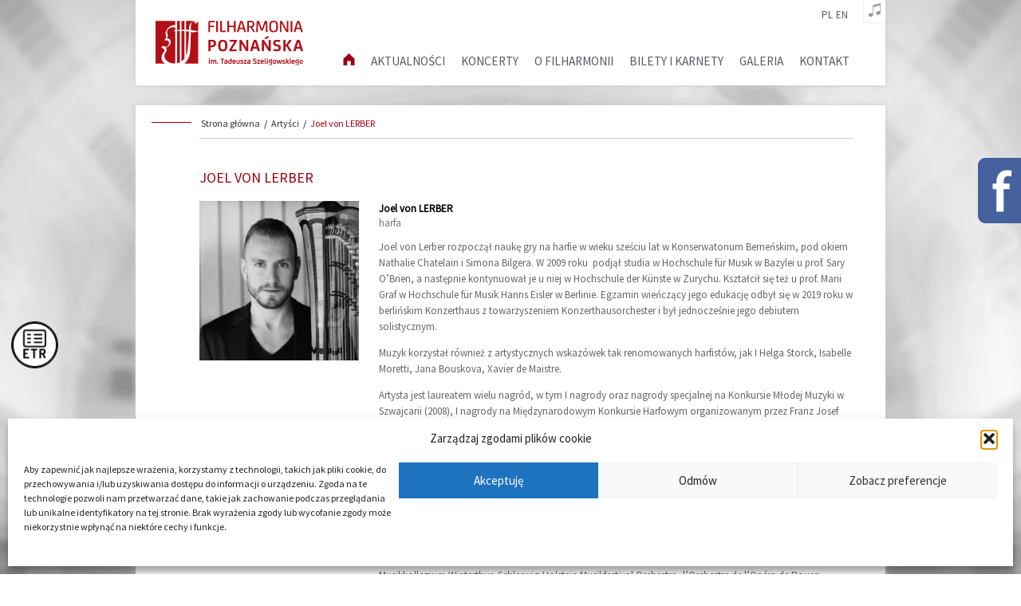

--- FILE ---
content_type: text/html; charset=UTF-8
request_url: https://filharmoniapoznanska.pl/artysci/joel-von-lerber/
body_size: 13339
content:
<!DOCTYPE html><html><head><meta name="viewport" content="width=device-width, initial-scale=1.0"><link media="all" href="https://filharmoniapoznanska.pl/wp-content/cache/autoptimize/css/autoptimize_5b01eb5c59ec53130f005c772559e5bb.css" rel="stylesheet"><title>Joel von LERBER - Filharmonia Poznańska</title><link rel="stylesheet" href="https://cdnjs.cloudflare.com/ajax/libs/font-awesome/4.7.0/css/font-awesome.min.css"><meta name='robots' content='index, follow, max-image-preview:large, max-snippet:-1, max-video-preview:-1' /><link rel="alternate" hreflang="pl" href="https://filharmoniapoznanska.pl/artysci/joel-von-lerber/" /><link rel="alternate" hreflang="en" href="https://filharmoniapoznanska.pl/en/artists/joel-von-lerber/" /><link rel="alternate" hreflang="x-default" href="https://filharmoniapoznanska.pl/artysci/joel-von-lerber/" /><link rel="canonical" href="https://filharmoniapoznanska.pl/artysci/joel-von-lerber/" /><meta property="og:locale" content="pl_PL" /><meta property="og:type" content="article" /><meta property="og:title" content="Joel von LERBER - Filharmonia Poznańska" /><meta property="og:description" content="Joel von Lerber rozpoczął naukę gry na harfie w wieku sześciu lat w Konserwatorium Berneńskim, pod okiem Nathalie Chatelain i Simona Bilgera. W 2009 roku  podjął studia w Hochschule für Musik w Bazylei u prof. Sary O’Brien, a następnie kontynuował je u niej w Hochschule der Künste w Zurychu. Kształcił się też u prof. Marii Graf w [&hellip;]" /><meta property="og:url" content="https://filharmoniapoznanska.pl/artysci/joel-von-lerber/" /><meta property="og:site_name" content="Filharmonia Poznańska" /><meta property="article:modified_time" content="2021-07-02T10:18:43+00:00" /><meta property="og:image" content="https://filharmoniapoznanska.pl/wp-content/uploads/2021/07/image.jpg" /><meta property="og:image:width" content="682" /><meta property="og:image:height" content="455" /><meta property="og:image:type" content="image/jpeg" /><meta name="twitter:card" content="summary_large_image" /><meta name="twitter:label1" content="Szacowany czas czytania" /><meta name="twitter:data1" content="2 minuty" /> <script type="application/ld+json" class="yoast-schema-graph">{"@context":"https://schema.org","@graph":[{"@type":"WebPage","@id":"https://filharmoniapoznanska.pl/artysci/joel-von-lerber/","url":"https://filharmoniapoznanska.pl/artysci/joel-von-lerber/","name":"Joel von LERBER - Filharmonia Poznańska","isPartOf":{"@id":"https://filharmoniapoznanska.pl/#website"},"primaryImageOfPage":{"@id":"https://filharmoniapoznanska.pl/artysci/joel-von-lerber/#primaryimage"},"image":{"@id":"https://filharmoniapoznanska.pl/artysci/joel-von-lerber/#primaryimage"},"thumbnailUrl":"https://filharmoniapoznanska.pl/wp-content/uploads/2021/07/image.jpg","datePublished":"2021-07-02T10:15:36+00:00","dateModified":"2021-07-02T10:18:43+00:00","breadcrumb":{"@id":"https://filharmoniapoznanska.pl/artysci/joel-von-lerber/#breadcrumb"},"inLanguage":"pl-PL","potentialAction":[{"@type":"ReadAction","target":["https://filharmoniapoznanska.pl/artysci/joel-von-lerber/"]}]},{"@type":"ImageObject","inLanguage":"pl-PL","@id":"https://filharmoniapoznanska.pl/artysci/joel-von-lerber/#primaryimage","url":"https://filharmoniapoznanska.pl/wp-content/uploads/2021/07/image.jpg","contentUrl":"https://filharmoniapoznanska.pl/wp-content/uploads/2021/07/image.jpg","width":682,"height":455},{"@type":"BreadcrumbList","@id":"https://filharmoniapoznanska.pl/artysci/joel-von-lerber/#breadcrumb","itemListElement":[{"@type":"ListItem","position":1,"name":"Strona główna","item":"https://filharmoniapoznanska.pl/"},{"@type":"ListItem","position":2,"name":"Artyści","item":"https://filharmoniapoznanska.pl/artysci/"},{"@type":"ListItem","position":3,"name":"Joel von LERBER"}]},{"@type":"WebSite","@id":"https://filharmoniapoznanska.pl/#website","url":"https://filharmoniapoznanska.pl/","name":"Filharmonia Poznańska","description":"","potentialAction":[{"@type":"SearchAction","target":{"@type":"EntryPoint","urlTemplate":"https://filharmoniapoznanska.pl/?s={search_term_string}"},"query-input":{"@type":"PropertyValueSpecification","valueRequired":true,"valueName":"search_term_string"}}],"inLanguage":"pl-PL"}]}</script> <link rel='dns-prefetch' href='//cdn.jsdelivr.net' /> <script type="text/javascript">window._wpemojiSettings = {"baseUrl":"https:\/\/s.w.org\/images\/core\/emoji\/16.0.1\/72x72\/","ext":".png","svgUrl":"https:\/\/s.w.org\/images\/core\/emoji\/16.0.1\/svg\/","svgExt":".svg","source":{"concatemoji":"https:\/\/filharmoniapoznanska.pl\/wp-includes\/js\/wp-emoji-release.min.js?ver=6.8.3"}};
/*! This file is auto-generated */
!function(s,n){var o,i,e;function c(e){try{var t={supportTests:e,timestamp:(new Date).valueOf()};sessionStorage.setItem(o,JSON.stringify(t))}catch(e){}}function p(e,t,n){e.clearRect(0,0,e.canvas.width,e.canvas.height),e.fillText(t,0,0);var t=new Uint32Array(e.getImageData(0,0,e.canvas.width,e.canvas.height).data),a=(e.clearRect(0,0,e.canvas.width,e.canvas.height),e.fillText(n,0,0),new Uint32Array(e.getImageData(0,0,e.canvas.width,e.canvas.height).data));return t.every(function(e,t){return e===a[t]})}function u(e,t){e.clearRect(0,0,e.canvas.width,e.canvas.height),e.fillText(t,0,0);for(var n=e.getImageData(16,16,1,1),a=0;a<n.data.length;a++)if(0!==n.data[a])return!1;return!0}function f(e,t,n,a){switch(t){case"flag":return n(e,"\ud83c\udff3\ufe0f\u200d\u26a7\ufe0f","\ud83c\udff3\ufe0f\u200b\u26a7\ufe0f")?!1:!n(e,"\ud83c\udde8\ud83c\uddf6","\ud83c\udde8\u200b\ud83c\uddf6")&&!n(e,"\ud83c\udff4\udb40\udc67\udb40\udc62\udb40\udc65\udb40\udc6e\udb40\udc67\udb40\udc7f","\ud83c\udff4\u200b\udb40\udc67\u200b\udb40\udc62\u200b\udb40\udc65\u200b\udb40\udc6e\u200b\udb40\udc67\u200b\udb40\udc7f");case"emoji":return!a(e,"\ud83e\udedf")}return!1}function g(e,t,n,a){var r="undefined"!=typeof WorkerGlobalScope&&self instanceof WorkerGlobalScope?new OffscreenCanvas(300,150):s.createElement("canvas"),o=r.getContext("2d",{willReadFrequently:!0}),i=(o.textBaseline="top",o.font="600 32px Arial",{});return e.forEach(function(e){i[e]=t(o,e,n,a)}),i}function t(e){var t=s.createElement("script");t.src=e,t.defer=!0,s.head.appendChild(t)}"undefined"!=typeof Promise&&(o="wpEmojiSettingsSupports",i=["flag","emoji"],n.supports={everything:!0,everythingExceptFlag:!0},e=new Promise(function(e){s.addEventListener("DOMContentLoaded",e,{once:!0})}),new Promise(function(t){var n=function(){try{var e=JSON.parse(sessionStorage.getItem(o));if("object"==typeof e&&"number"==typeof e.timestamp&&(new Date).valueOf()<e.timestamp+604800&&"object"==typeof e.supportTests)return e.supportTests}catch(e){}return null}();if(!n){if("undefined"!=typeof Worker&&"undefined"!=typeof OffscreenCanvas&&"undefined"!=typeof URL&&URL.createObjectURL&&"undefined"!=typeof Blob)try{var e="postMessage("+g.toString()+"("+[JSON.stringify(i),f.toString(),p.toString(),u.toString()].join(",")+"));",a=new Blob([e],{type:"text/javascript"}),r=new Worker(URL.createObjectURL(a),{name:"wpTestEmojiSupports"});return void(r.onmessage=function(e){c(n=e.data),r.terminate(),t(n)})}catch(e){}c(n=g(i,f,p,u))}t(n)}).then(function(e){for(var t in e)n.supports[t]=e[t],n.supports.everything=n.supports.everything&&n.supports[t],"flag"!==t&&(n.supports.everythingExceptFlag=n.supports.everythingExceptFlag&&n.supports[t]);n.supports.everythingExceptFlag=n.supports.everythingExceptFlag&&!n.supports.flag,n.DOMReady=!1,n.readyCallback=function(){n.DOMReady=!0}}).then(function(){return e}).then(function(){var e;n.supports.everything||(n.readyCallback(),(e=n.source||{}).concatemoji?t(e.concatemoji):e.wpemoji&&e.twemoji&&(t(e.twemoji),t(e.wpemoji)))}))}((window,document),window._wpemojiSettings);</script> <link rel='stylesheet' id='slick_css-css' href='https://cdn.jsdelivr.net/npm/slick-carousel@1.8.1/slick/slick.css?ver=6.8.3' type='text/css' media='all' /><link rel='stylesheet' id='fancybox_css-css' href='https://cdn.jsdelivr.net/gh/fancyapps/fancybox@3.5.6/dist/jquery.fancybox.min.css?ver=6.8.3' type='text/css' media='all' /> <script type="text/javascript" src="https://filharmoniapoznanska.pl/wp-includes/js/tinymce/tinymce.min.js?ver=49110-20250317" id="wp-tinymce-root-js"></script> <script type="text/javascript" src="https://filharmoniapoznanska.pl/wp-includes/js/tinymce/plugins/compat3x/plugin.min.js?ver=49110-20250317" id="wp-tinymce-js"></script> <script type="text/javascript" src="https://filharmoniapoznanska.pl/wp-includes/js/jquery/jquery.min.js?ver=3.7.1" id="jquery-core-js"></script> <script type="text/javascript" src="https://filharmoniapoznanska.pl/wp-includes/js/jquery/jquery-migrate.min.js?ver=3.4.1" id="jquery-migrate-js"></script> <link rel="https://api.w.org/" href="https://filharmoniapoznanska.pl/wp-json/" /><link rel="EditURI" type="application/rsd+xml" title="RSD" href="https://filharmoniapoznanska.pl/xmlrpc.php?rsd" /><meta name="generator" content="WordPress 6.8.3" /><link rel='shortlink' href='https://filharmoniapoznanska.pl/?p=19610' /><link rel="alternate" title="oEmbed (JSON)" type="application/json+oembed" href="https://filharmoniapoznanska.pl/wp-json/oembed/1.0/embed?url=https%3A%2F%2Ffilharmoniapoznanska.pl%2Fartysci%2Fjoel-von-lerber%2F" /><link rel="alternate" title="oEmbed (XML)" type="text/xml+oembed" href="https://filharmoniapoznanska.pl/wp-json/oembed/1.0/embed?url=https%3A%2F%2Ffilharmoniapoznanska.pl%2Fartysci%2Fjoel-von-lerber%2F&#038;format=xml" /><meta name="generator" content="WPML ver:4.8.6 stt:1,41;" /><link rel="preconnect" href="https://fonts.googleapis.com"><link rel="preconnect" href="https://fonts.gstatic.com"><link href='https://fonts.googleapis.com/css2?display=swap&family=Source+Sans+Pro:wght@200;400' rel='stylesheet'>  <script type="text/plain" data-service="google-analytics" data-category="statistics">(function(i,s,o,g,r,a,m){i['GoogleAnalyticsObject']=r;i[r]=i[r]||function(){
			(i[r].q=i[r].q||[]).push(arguments)},i[r].l=1*new Date();a=s.createElement(o),
			m=s.getElementsByTagName(o)[0];a.async=1;a.src=g;m.parentNode.insertBefore(a,m)
			})(window,document,'script','https://www.google-analytics.com/analytics.js','ga');
			ga('create', 'UA-116162-32', 'auto');
			ga('send', 'pageview');</script> <link rel="icon" href="https://filharmoniapoznanska.pl/wp-content/uploads/2019/01/favicon-fp.png" sizes="32x32" /><link rel="icon" href="https://filharmoniapoznanska.pl/wp-content/uploads/2019/01/favicon-fp.png" sizes="192x192" /><link rel="apple-touch-icon" href="https://filharmoniapoznanska.pl/wp-content/uploads/2019/01/favicon-fp.png" /><meta name="msapplication-TileImage" content="https://filharmoniapoznanska.pl/wp-content/uploads/2019/01/favicon-fp.png" /></head><body data-rsssl=1 data-cmplz=1 class="wp-singular artysci-template-default single single-artysci postid-19610 wp-theme-filharmoniapoznanska pl" ><div class="facebok__frame"><div class="facebook__logo"><img src="/wp-content/uploads/2019/01/fb_widget.png" alt="facebook widget logo"></div> <iframe src="https://www.facebook.com/plugins/page.php?href=https%3A%2F%2Fwww.facebook.com%2FFilharmoniaPoznanska%2F&tabs&width=340&height=214&small_header=false&adapt_container_width=true&hide_cover=false&show_facepile=true&appId=820950291432093" width="340" height="214" style="border:none;overflow:hidden" scrolling="no" frameborder="0" allowTransparency="true" allow="encrypted-media"></iframe></div> <a href="https://filharmoniapoznanska.pl/etr/" class="button_etr"> <img src="https://filharmoniapoznanska.pl/wp-content/uploads/2018/12/30554_FIL_www_ikonka_ETR.png" alt="ETR"/> </a><div class="container__full-screen"><div class="container"><header class="header" id="top"><div class="ozimas__player-container"><div class="ozimas__player"><div class="player__title"></div><div class="player__icon player__prev"><svg xmlns="http://www.w3.org/2000/svg" viewBox="0 0 8.73 7.94"><defs></defs><g data-name="Layer 2"><g data-name="Layer 1"><polygon class="cls-1" points="4.93 3.97 8.73 7.94 8.73 0 4.93 3.97"/><polygon class="cls-1" points="3.81 7.94 3.81 0 0 3.97 3.81 7.94"/></g></g></svg></div><div class="player__icon player__play active"><svg xmlns="http://www.w3.org/2000/svg" viewBox="0 0 5.44 11.34"><defs></defs><g data-name="Layer 2"><g data-name="Layer 1"><polygon class="cls-1" points="0 0 0 11.34 5.44 5.67 0 0"/></g></g></svg></div><div class="player__icon player__pause"><svg xmlns="http://www.w3.org/2000/svg" viewBox="0 0 5.96 7.5"><defs></defs><g data-name="Layer 2"><g data-name="Layer 1"><rect class="cls-1" width="2.21" height="7.5"/><rect class="cls-1" x="3.75" width="2.21" height="7.5"/></g></g></svg></div><div class="player__icon player__next"><svg xmlns="http://www.w3.org/2000/svg" viewBox="0 0 8.73 7.94"><defs></defs><g data-name="Layer 2"><g data-name="Layer 1"><polygon class="cls-1" points="0 7.94 3.81 3.97 0 0 0 7.94"/><polygon class="cls-1" points="4.93 0 4.93 7.94 8.73 3.97 4.93 0"/></g></g></svg></div><audio id="player_music"><source src="https://filharmoniapoznanska.pl/wp-content/uploads/2019/01/muza_1.mp3" data-title="Uwertura komediowa T. Szeligowskiego - Orkiestra Filharmonii Poznańskiej pod dyrekcją M. Smolija" type="audio/mpeg"><source src="https://filharmoniapoznanska.pl/wp-content/uploads/2019/01/muza_2.mp3" data-title="Uwertura do opery Ruiny Babilonu K. Kurpińskiego - Orkiestra Filharmonii Poznańskiej pod dyrekcją Ł. Borowicza" type="audio/mpeg"><source src="https://filharmoniapoznanska.pl/wp-content/uploads/2019/01/muza_3.mp3" data-title="Koncert klarnetowy B-dur K. Kurpińskiego - Orkiestra Filharmonii Poznańskiej pod dyrekcją Ł. Borowicza" type="audio/mpeg"><source src="https://filharmoniapoznanska.pl/wp-content/uploads/2019/01/giovanna_uwertura.mp3" data-title="G. Verdi - Giovanna d'Arco - Uwertura (Sinfonia) - Orkiestra Filharmonii Poznańskiej pod. dyr. Łukasza Borowicza" type="audio/mpeg"><source src="https://filharmoniapoznanska.pl/wp-content/uploads/2019/01/scharwenka_2.mp3" data-title="F. X. Scharwenka - Koncert fortepianowy f-moll op. 82, nr 4 - Francois Xavier Poizat, Orkiestra Filharmonii Poznańskiej pod. dyr. Łukasza Borowicza" type="audio/mpeg"><source src="https://filharmoniapoznanska.pl/wp-content/uploads/2019/01/scharwenka_5.mp3" data-title="Franz Xaver Scharwenka - Uwertura do opery Mataswintha - Orkiestra Filharmonii Poznańskiej pod dyr. Łukasza Borowicza" type="audio/mpeg"><source src="https://filharmoniapoznanska.pl/wp-content/uploads/2019/01/scharwenka_9.mp3" data-title="Franz Xaver Scharwenka - Tańce polskie op. 3 - Francois Xavier Poizat" type="audio/mpeg"><source src="https://filharmoniapoznanska.pl/wp-content/uploads/2019/01/giuseppe_verdi_uwertura_la_forza.mp3" data-title="Giuseppe Verdi - Uwertura do opery La forza del destino - Orkiestra Filharmonii Poznańskiej pod dyr. Łukasza Borowicza" type="audio/mpeg"><source src="https://filharmoniapoznanska.pl/wp-content/uploads/2019/01/ignacy_feliks_dobrzynski.mp3" data-title="Ignacy Feliks Dobrzyński - Uwertura do opery Monbar czyli Flibustierowie, Orkiestra Filharmonii Poznańskiej pod dyr. Łukasza Borowicza" type="audio/mpeg"><source src="https://filharmoniapoznanska.pl/wp-content/uploads/2019/01/giuseppe_verdi_uwertura_giovanna.mp3" data-title="Giuseppe Verdi - Uwertura do opery Giovanna d'Arco - Orkiestra Filharmonii Poznańskiej pod dyr. Łukasza Borowicza" type="audio/mpeg"><source src="https://filharmoniapoznanska.pl/wp-content/uploads/2019/01/Chopin_Kabayashi.mp3" data-title="F. Chopin - Koncert fortepianowy f-moll cz. II, wyk. Aimi Kobayashi (nagranie z koncertu Geniusz podwójnie narodzony 21.02.2010)" type="audio/mpeg"><source src="https://filharmoniapoznanska.pl/wp-content/uploads/2019/01/walce.mp3" data-title="F. Chopin - Walc e-moll, wyk. Aimi Kobayashi (nagranie z koncertu Geniusz podwójnie narodzony 21.02.2010)" type="audio/mpeg"><source src="https://filharmoniapoznanska.pl/wp-content/uploads/2019/01/francesco_meli_9.mp3" data-title="Gaetano Donizetti - Aria Oronta La mia letizia infondere z II aktu opery Lombardczycy" type="audio/mpeg"><source src="https://filharmoniapoznanska.pl/wp-content/uploads/2019/01/francesco_meli_10.mp3" data-title="Gaetano Donizetti - Aria Rudolfa Quando le sere al placido z II aktu opery Luiza Miller" type="audio/mpeg"></audio></div><div class="player__active"><div class="player__icon player__music"><svg xmlns="http://www.w3.org/2000/svg" viewBox="0 0 11.94 13.73"><defs></defs><g data-name="Layer 2"><g data-name="Layer 1"><path class="cls-1" d="M11.94,0,4.05,2.1v8.43a2.4,2.4,0,0,0-2.25-.46A2.12,2.12,0,0,0,.05,12.45a2.11,2.11,0,0,0,2.7,1.18,2.27,2.27,0,0,0,1.78-1.81.8.8,0,0,0,0-.22V4l6.89-1.84V8.55a2.4,2.4,0,0,0-2.25-.46,2.12,2.12,0,0,0-1.75,2.38,2.12,2.12,0,0,0,2.71,1.18,2.26,2.26,0,0,0,1.77-1.82l0-.24Z"/></g></g></svg></div></div></div><nav class="header__nav"><div class="header__nav-lang"> <a class="nav-lang__item" href="https://filharmoniapoznanska.pl/artysci/joel-von-lerber/">pl</a><a class="nav-lang__item" href="https://filharmoniapoznanska.pl/en/artists/joel-von-lerber/">en</a></div><div class="header__nav-container"><div class="header__logo"> <a class="header__logo-link" href="https://filharmoniapoznanska.pl"> <img class="header__logo-image" src="/wp-content/uploads/2019/02/fp_nowe.svg" alt="Filharmonia Poznańska logotyp"> </a></div><div class="mobile__show-menu">Menu</div><div class="header__navigation"><div class="menu-menu-gorne-container"><ul id="menu-menu-gorne" class="header__desktop"><li id="menu-item-1098" class="menu-item menu-item-type-post_type menu-item-object-page menu-item-home menu-item-1098"><a href="https://filharmoniapoznanska.pl/"><img class="icon__home" src="/wp-content/uploads/2019/02/home.svg"></a></li><li id="menu-item-14144" class="menu-item menu-item-type-post_type menu-item-object-page current_page_parent menu-item-14144"><a href="https://filharmoniapoznanska.pl/aktualnosci/">aktualności</a></li><li id="menu-item-21983" class="menu-item menu-item-type-custom menu-item-object-custom menu-item-has-children menu-item-21983"><a href="/koncerty-miesiac/styczen-2026/">Koncerty</a><ul class="sub-menu"><li id="menu-item-34098" class="menu-item menu-item-type-taxonomy menu-item-object-category_concerts menu-item-34098"><a href="https://filharmoniapoznanska.pl/koncerty-miesiac/wrzesien-2025/">wrzesień 2025</a></li><li id="menu-item-34099" class="menu-item menu-item-type-taxonomy menu-item-object-category_concerts menu-item-34099"><a href="https://filharmoniapoznanska.pl/koncerty-miesiac/pazdziernik-2025/">październik 2025</a></li><li id="menu-item-34100" class="menu-item menu-item-type-taxonomy menu-item-object-category_concerts menu-item-34100"><a href="https://filharmoniapoznanska.pl/koncerty-miesiac/listopad-2025/">listopad 2025</a></li><li id="menu-item-34101" class="menu-item menu-item-type-taxonomy menu-item-object-category_concerts menu-item-34101"><a href="https://filharmoniapoznanska.pl/koncerty-miesiac/grudzien-2025/">grudzień 2025</a></li><li id="menu-item-34102" class="menu-item menu-item-type-taxonomy menu-item-object-category_concerts menu-item-34102"><a href="https://filharmoniapoznanska.pl/koncerty-miesiac/styczen-2026/">styczeń 2026</a></li><li id="menu-item-34103" class="menu-item menu-item-type-taxonomy menu-item-object-category_concerts menu-item-34103"><a href="https://filharmoniapoznanska.pl/koncerty-miesiac/luty-2026/">luty 2026</a></li><li id="menu-item-34104" class="menu-item menu-item-type-taxonomy menu-item-object-category_concerts menu-item-34104"><a href="https://filharmoniapoznanska.pl/koncerty-miesiac/marzec-2026/">marzec 2026</a></li><li id="menu-item-34105" class="menu-item menu-item-type-taxonomy menu-item-object-category_concerts menu-item-34105"><a href="https://filharmoniapoznanska.pl/koncerty-miesiac/kwiecien-2026/">kwiecień 2026</a></li><li id="menu-item-34106" class="menu-item menu-item-type-taxonomy menu-item-object-category_concerts menu-item-34106"><a href="https://filharmoniapoznanska.pl/koncerty-miesiac/maj-2026/">maj 2026</a></li><li id="menu-item-34107" class="menu-item menu-item-type-taxonomy menu-item-object-category_concerts menu-item-34107"><a href="https://filharmoniapoznanska.pl/koncerty-miesiac/czerwiec-2026/">czerwiec 2026</a></li><li id="menu-item-8082" class="menu-item menu-item-type-post_type menu-item-object-page menu-item-8082"><a href="https://filharmoniapoznanska.pl/koncerty-archiwum/">archiwum</a></li></ul></li><li id="menu-item-40" class="menu-item menu-item-type-post_type menu-item-object-page menu-item-has-children menu-item-40"><a href="https://filharmoniapoznanska.pl/o-filharmonii/">O filharmonii</a><ul class="sub-menu"><li id="menu-item-107" class="menu-item menu-item-type-post_type menu-item-object-page menu-item-107"><a href="https://filharmoniapoznanska.pl/o-filharmonii/dyrektorzy/">dyrektorzy</a></li><li id="menu-item-106" class="menu-item menu-item-type-post_type menu-item-object-page menu-item-106"><a href="https://filharmoniapoznanska.pl/o-filharmonii/dyrygenci/">dyrygenci</a></li><li id="menu-item-33145" class="menu-item menu-item-type-post_type menu-item-object-page menu-item-33145"><a href="https://filharmoniapoznanska.pl/o-filharmonii/orkiestra/">orkiestra</a></li><li id="menu-item-108" class="menu-item menu-item-type-custom menu-item-object-custom menu-item-108"><a target="_blank" href="http://prosinfonika.eu/">dział edukacji &#8211; pro sinfonika</a></li><li id="menu-item-356" class="menu-item menu-item-type-custom menu-item-object-custom menu-item-356"><a target="_blank" href="http://www.slowiki.poznan.pl/www/home.php">chór</a></li><li id="menu-item-35344" class="menu-item menu-item-type-custom menu-item-object-custom menu-item-35344"><a href="/filharmonia/dyskografia/">dyskografia</a></li><li id="menu-item-101" class="menu-item menu-item-type-post_type menu-item-object-page menu-item-101"><a href="https://filharmoniapoznanska.pl/o-filharmonii/historia-i-patron/">historia i patron</a></li><li id="menu-item-100" class="menu-item menu-item-type-post_type menu-item-object-page menu-item-100"><a href="https://filharmoniapoznanska.pl/o-filharmonii/klub-przyjaciol-filharmonii-poznanskiej/">klub przyjaciół filharmonii poznańskiej</a></li><li id="menu-item-99" class="menu-item menu-item-type-post_type menu-item-object-page menu-item-99"><a href="https://filharmoniapoznanska.pl/o-filharmonii/mecenasi-sponsorzy-partnerzy/">mecenasi, sponsorzy, partnerzy</a></li><li id="menu-item-98" class="menu-item menu-item-type-post_type menu-item-object-page menu-item-98"><a href="https://filharmoniapoznanska.pl/o-filharmonii/przesluchania-i-przetargi/">przesłuchania</a></li><li id="menu-item-97" class="menu-item menu-item-type-post_type menu-item-object-page menu-item-97"><a href="https://filharmoniapoznanska.pl/o-filharmonii/programy-operacyjne/">programy operacyjne</a></li><li id="menu-item-24332" class="menu-item menu-item-type-custom menu-item-object-custom menu-item-has-children menu-item-24332"><a>bip</a><ul class="sub-menu"><li id="menu-item-24590" class="menu-item menu-item-type-post_type menu-item-object-page menu-item-24590"><a href="https://filharmoniapoznanska.pl/o-filharmonii/zamowienia-publiczne/">zamówienia publiczne</a></li><li id="menu-item-24522" class="menu-item menu-item-type-post_type menu-item-object-page menu-item-24522"><a href="https://filharmoniapoznanska.pl/ogloszenia/">ogłoszenia</a></li></ul></li><li id="menu-item-23415" class="menu-item menu-item-type-custom menu-item-object-custom menu-item-23415"><a target="_blank" href="https://platformazakupowa.pl/pn/filharmoniapoznanska">platforma zakupowa</a></li><li id="menu-item-96" class="menu-item menu-item-type-post_type menu-item-object-page menu-item-96"><a href="https://filharmoniapoznanska.pl/o-filharmonii/fp-30/">fp < 30</a></li><li id="menu-item-24523" class="menu-item menu-item-type-custom menu-item-object-custom menu-item-has-children menu-item-24523"><a>inne</a><ul class="sub-menu"><li id="menu-item-95" class="menu-item menu-item-type-post_type menu-item-object-page menu-item-95"><a href="https://filharmoniapoznanska.pl/o-filharmonii/rodo/">rodo</a></li><li id="menu-item-25771" class="menu-item menu-item-type-post_type menu-item-object-page menu-item-25771"><a href="https://filharmoniapoznanska.pl/deklaracja-dostepnosci/">deklaracja dostępności</a></li><li id="menu-item-31599" class="menu-item menu-item-type-post_type menu-item-object-page menu-item-31599"><a href="https://filharmoniapoznanska.pl/o-filharmonii/standardy-ochrony-maloletnich/">standardy ochrony małoletnich</a></li></ul></li></ul></li><li id="menu-item-41" class="menu-item menu-item-type-post_type menu-item-object-page menu-item-has-children menu-item-41"><a href="https://filharmoniapoznanska.pl/bilety-i-karnety/">Bilety i karnety</a><ul class="sub-menu"><li id="menu-item-135" class="menu-item menu-item-type-post_type menu-item-object-page menu-item-135"><a href="https://filharmoniapoznanska.pl/bilety-i-karnety/informacje-ogolne/">informacje ogólne</a></li><li id="menu-item-20605" class="menu-item menu-item-type-post_type menu-item-object-page menu-item-20605"><a href="https://filharmoniapoznanska.pl/bilety-i-karnety/bilety-online/">bilety online</a></li><li id="menu-item-34515" class="menu-item menu-item-type-post_type menu-item-object-page menu-item-34515"><a href="https://filharmoniapoznanska.pl/bilety-i-karnety/cennik-biletow-i-karnetow/">cennik biletów i karnetów</a></li><li id="menu-item-132" class="menu-item menu-item-type-post_type menu-item-object-page menu-item-132"><a href="https://filharmoniapoznanska.pl/bilety-i-karnety/plan-auli-uam/">plan auli uam</a></li><li id="menu-item-131" class="menu-item menu-item-type-post_type menu-item-object-page menu-item-131"><a href="https://filharmoniapoznanska.pl/bilety-i-karnety/kasa-biletowa/">kasa biletowa</a></li><li id="menu-item-15654" class="menu-item menu-item-type-post_type menu-item-object-page menu-item-15654"><a href="https://filharmoniapoznanska.pl/bilety-i-karnety/dokumenty-do-pobrania/">dokumenty do pobrania</a></li></ul></li><li id="menu-item-42" class="menu-item menu-item-type-post_type menu-item-object-page menu-item-has-children menu-item-42"><a href="https://filharmoniapoznanska.pl/galeria/">Galeria</a><ul class="sub-menu"><li id="menu-item-7983" class="menu-item menu-item-type-post_type menu-item-object-page menu-item-7983"><a href="https://filharmoniapoznanska.pl/galeria/za-kulisami-sztuki-fp/">za kulisami sztuki</a></li><li id="menu-item-34674" class="menu-item menu-item-type-post_type menu-item-object-page menu-item-34674"><a href="https://filharmoniapoznanska.pl/galeria/sezon-2025-2026/">sezon 2025/2026</a></li><li id="menu-item-31813" class="menu-item menu-item-type-post_type menu-item-object-page menu-item-31813"><a href="https://filharmoniapoznanska.pl/galeria/sezon-2024-2025/">sezon 2024/2025</a></li><li id="menu-item-27651" class="menu-item menu-item-type-post_type menu-item-object-page menu-item-27651"><a href="https://filharmoniapoznanska.pl/galeria/sezon-2023-2024/">sezon 2023/2024</a></li><li id="menu-item-24546" class="menu-item menu-item-type-post_type menu-item-object-page menu-item-24546"><a href="https://filharmoniapoznanska.pl/galeria/sezon-2022-2023/">sezon 2022/2023</a></li><li id="menu-item-20425" class="menu-item menu-item-type-post_type menu-item-object-page menu-item-20425"><a href="https://filharmoniapoznanska.pl/galeria/sezon-2021-2022/">sezon 2021/2022</a></li><li id="menu-item-15874" class="menu-item menu-item-type-post_type menu-item-object-page menu-item-15874"><a href="https://filharmoniapoznanska.pl/galeria/sezon-2019-2020-2/">sezon 2020/2021</a></li><li id="menu-item-10609" class="menu-item menu-item-type-post_type menu-item-object-page menu-item-10609"><a href="https://filharmoniapoznanska.pl/galeria/sezon-2019-2020/">sezon 2019/2020</a></li><li id="menu-item-1176" class="menu-item menu-item-type-post_type menu-item-object-page menu-item-1176"><a href="https://filharmoniapoznanska.pl/galeria/sezon-2018-2019/">sezon 2018/2019</a></li><li id="menu-item-1177" class="menu-item menu-item-type-post_type menu-item-object-page menu-item-1177"><a href="https://filharmoniapoznanska.pl/galeria/sezon-2017-2018/">sezon 2017/2018</a></li><li id="menu-item-8091" class="menu-item menu-item-type-post_type menu-item-object-page menu-item-8091"><a href="https://filharmoniapoznanska.pl/archiwum-galerii/">archiwum</a></li></ul></li><li id="menu-item-43" class="menu-item menu-item-type-post_type menu-item-object-page menu-item-has-children menu-item-43"><a href="https://filharmoniapoznanska.pl/kontakt/">Kontakt</a><ul class="sub-menu"><li id="menu-item-120" class="menu-item menu-item-type-post_type menu-item-object-page menu-item-120"><a href="https://filharmoniapoznanska.pl/kontakt/instytucje/">instytucje</a></li><li id="menu-item-119" class="menu-item menu-item-type-post_type menu-item-object-page menu-item-119"><a href="https://filharmoniapoznanska.pl/kontakt/dyrektorzy/">dyrektorzy</a></li><li id="menu-item-118" class="menu-item menu-item-type-post_type menu-item-object-page menu-item-118"><a href="https://filharmoniapoznanska.pl/kontakt/dzialy-i-kierownicy/">działy i kierownicy</a></li><li id="menu-item-117" class="menu-item menu-item-type-post_type menu-item-object-page menu-item-117"><a href="https://filharmoniapoznanska.pl/kontakt/jak-dojechac/">jak dojechać</a></li></ul></li></ul></div><div class="mobile__close-menu">X</div></div></div></nav></header><article class="article"><div class="breadcrumbs__container"><div class="line-decoration"></div><div class='ozimas__breadcrumbs'><div class='ozimas__container'><a class='breadcrumbs__ozimas-item' href='https://filharmoniapoznanska.pl/' title='Strona główna'>Strona główna</a><span class='ozimas__breadcrumbs-separator'> / </span><a class='breadcrumbs__ozimas-item' href='https://filharmoniapoznanska.pl/artysci/' title='Artyści'>Artyści</a><span class='ozimas__breadcrumbs-separator'> / </span><a class='breadcrumbs__ozimas-item' href='https://filharmoniapoznanska.pl/artysci/joel-von-lerber/' title='Joel von LERBER'>Joel von LERBER</a></div></div></div><div class="content"><h1 class="content__title">Joel von LERBER</h1><div class="content__artist-container"><div class="artist__item-thumbnail"><img width="200" height="200" src="https://filharmoniapoznanska.pl/wp-content/uploads/2021/07/image-200x200.jpg" class="attachment-artist-item size-artist-item wp-post-image" alt="" decoding="async" srcset="https://filharmoniapoznanska.pl/wp-content/uploads/2021/07/image-200x200.jpg 200w, https://filharmoniapoznanska.pl/wp-content/uploads/2021/07/image-150x150.jpg 150w, https://filharmoniapoznanska.pl/wp-content/uploads/2021/07/image-102x102.jpg 102w" sizes="(max-width: 200px) 100vw, 200px" /></div><div class="post__item-content"><h2 class="content__item-name"> Joel von LERBER</h2><div class="content__item-function"> harfa</div><p>Joel von Lerber rozpoczął<i> </i>naukę gry na harfie w wieku sześciu lat w Konserwatorium Berneńskim,<span class="Apple-converted-space"> </span>pod okiem Nathalie Chatelain i Simona Bilgera. W 2009 roku<span class="Apple-converted-space">  </span>podjął studia w Hochschule für Musik w Bazylei u prof. Sary O’Brien, a następnie kontynuował je u niej w Hochschule der Künste w Zurychu. Kształcił się też u<span class="Apple-converted-space"> </span>prof. Marii Graf w Hochschule für Musik Hanns Eisler w Berlinie.<span class="Apple-converted-space"> </span>Egzamin wieńczący jego edukację odbył się w 2019 roku w berlińskim Konzerthaus z towarzyszeniem Konzerthausorchester i był jednocześnie jego debiutem solistycznym.</p><p>Muzyk korzystał również z artystycznych wskazówek tak renomowanych harfistów, jak I Helga Storck, Isabelle Moretti, Jana Bouskova, Xavier de Maistre.</p><p>Artysta jest laureatem wielu nagród, w tym I nagrody oraz nagrody specjalnej na Konkursie Młodej Muzyki w Szwajcarii (2008), I nagrody na Międzynarodowym Konkursie Harfowym organizowanym przez Franz Josef Reinl-Stiftung (2011), I nagrody i nagrody publiczności na Konkursie im. Louisa Spohra w Niemczech (2013) , VI nagrody na Międzynarodowym Konkursie Harfowym w Bloomington w USA (2013), III nagrody w Konkursie <i>Złota Harfa</i> w Petersburgu (2014), II nagrody oraz nagrody specjalnej na Międzynarodowym Konkursie Muzycznym im. Michała Spisaka w Dąbrowie Góniczej, II nagrody na V Międzynarodowym Konkursie Harfowym w Meksyku (2017) , II nagrody oraz dwóch nagród specjalnych na XX Międzynarodowym Konkursie Harfowym w Akce w Izraelu (2018).<span class="Apple-converted-space"> </span></p><p>Był także stypendystą Migros Culture Foundation (dwukrotnie) i DAAD.<span class="Apple-converted-space"> </span></p><p>Doświadczenie zdobywał jako muzyk orkiestrowy występując z takimi zespołami, jak Kammerorchester Bern, Musikkollegium Winterthur, Schleswig-Holstein Musikfestival Orchestra, l&#8217;Orchestre de l&#8217;Opéra de Rouen, Sinfonia Varsovia, Rundfunk-Sinfonieorchester Berlin, Staatstheater Braunschweig, Philharmonisches Orchester der Hansestadt Lübeck, Haifa Symphony Orchestra, Orquesta Filarmónica de la Ciudad de México oraz musicAeterna pod batutą Teodora Currentzisa.</p></div></div></div></article></div><footer class="footer"><div class="container"><div class="footer__container"><div class="footer__logo-container"> <a href="https://www.poznan.pl/" target="_blank" class="footer__logo-link" rel="nofollow"> <img src="/wp-content/uploads/2018/12/logo_POZNAN_white_121px.png" alt="miasto Poznań" class="footer__logo"> </a></div><div class="footer__socials"><div class="footer__social--item "> <a class="footer__social--link" href="https://www.facebook.com/FilharmoniaPoznanska/" rel="nofollow" target="_blank"> <img class="footer__social--img" src="/wp-content/uploads/2019/02/logot_facebook.jpg" alt="Facebook"> </a></div><div class="footer__social--item  footer__social--youtube"> <a class="footer__social--link" href="https://www.youtube.com/channel/UCHbp029JdPYNw64iHUmk_aA" rel="nofollow" target="_blank"> <img class="footer__social--img" src="/wp-content/uploads/2018/12/youtube-logo-2016-png-6-original-e1590674305657.png" alt="Youtube"> </a></div><div class="footer__social--item "> <a class="footer__social--link" href="https://www.instagram.com/filharmonia_poznanska/" rel="nofollow" target="_blank"> <img class="footer__social--img" src="/wp-content/uploads/2018/12/insta.png" alt="Instagram"> </a></div></div></div><div class="footer__container-partners"><div class="footer__partners"><div class="footer__partner-item"> <a class="footer__partner-link" href="https://bip.poznan.pl/bip/filharmonia-poznanska-im-tadeusza-szeligowskiego,249/" rel="nofollow" target="_blank"> <img class="footer__partner-img" src="/wp-content/uploads/2019/02/logo_bip.png" alt="BIP"> </a></div><div class="footer__partner-item"> <a class="footer__partner-link" href="https://filharmoniapoznanska.pl/deklaracja-dostepnosci/" rel="nofollow" target="_self"> <span class="footer__partner-text">deklaracja dostępności</span> </a></div></div><div class="footer__plane-item"> <a class="footer__plane-link" href="http://planpracy.filharmoniapoznanska.pl/" rel="nofollow" target="_blank"> <span class="footer__plane-text">plan pracy orkiestry</span> <img class="footer__plane-img" src="/wp-content/uploads/2019/02/plan_pracy.gif" alt="Plane"> </a></div></div><div id="text-2" class="footer__cookie-info widget widget_text"><div class="textwidget"><p>Używamy plików cookies do celów statystycznych oraz aby ułatwić Ci korzystanie z serwisu filharmoniapoznanska.pl. Jeśli nie blokujesz tych plików, oznacza to, że zgadzasz się na ich użycie oraz zapisanie w pamięci urządzenia. Możesz samodzielnie zarządzać cookies, zmieniając ustawienia przeglądarki. <span class="accept__cookie" onclick="closeCookie();">Akceptuję</span></p></div></div></div><footer></div> <a class="scrollto footer__back" href="top"><i class="fa-solid fa-chevron-up"></i></a> <script src='https://cdnjs.cloudflare.com/ajax/libs/jquery/3.3.1/jquery.min.js'></script> <script id="rendered-js" >$('.scrollto').click(function (e) {
        e.preventDefault();
        var href = $(this).attr('href');
        $('html, body').animate(
            {
                scrollTop: $('#' + href).offset().top,
            },
            1000
        );
    });</script> <script id="rendered-js" >$('#show-more-content').hide();

		$('#show-more').click(function(){
			$('#show-more-content').show();
			$('#show-less').show();
			$(this).hide();
		});

		$('#show-less').click(function(){
			$('#show-more-content').hide();
			$('#show-more').show();
			$(this).hide();
		});</script> <script id="rendered-js" >if ($(window).width() < 767) {
    $(document).on('click', '.menu-fix .orkiestra-menu a[href^="#"]', function (event) {
        event.preventDefault();
        $('html, body').animate({
        scrollTop: $($.attr(this, 'href')).offset().top },
        500);
    });

  } else{
        
		
		  $(".menu-fix .orkiestra-menu a[href^='#']").click(function(e) {
			e.preventDefault();
			$('.menu-fix').addClass('stick');
			var position = $($(this).attr("href")).offset().top - 250;

			$("body, html").animate({
				scrollTop: position
			}, 500);
		});

    
		  $(".menu-fix .orkiestra-menu a[href='#skrzypce1']").click(function(e) {
			e.preventDefault();
			$('.menu-fix').removeClass('stick');
			var position = $($(this).attr("href")).offset().top;

			$("body, html").animate({
				scrollTop: position
			}, 500);
		});
    }</script> <script id="rendered-js" >function sticky_relocate() {
  var window_top = $(window).scrollTop();
  var div_top = $('#sticky-anchor').offset().top;
  if (window_top > div_top) {
    $('#menu-orkiestra-fixed').addClass('stick');
  } else {
    $('#menu-orkiestra-fixed').removeClass('stick');
  }
}

$(function() {
  $(window).scroll(sticky_relocate);
  sticky_relocate();
});
//# sourceURL=pen.js</script> <script type="speculationrules">{"prefetch":[{"source":"document","where":{"and":[{"href_matches":"\/*"},{"not":{"href_matches":["\/wp-*.php","\/wp-admin\/*","\/wp-content\/uploads\/*","\/wp-content\/*","\/wp-content\/plugins\/*","\/wp-content\/themes\/filharmoniapoznanska\/*","\/*\\?(.+)"]}},{"not":{"selector_matches":"a[rel~=\"nofollow\"]"}},{"not":{"selector_matches":".no-prefetch, .no-prefetch a"}}]},"eagerness":"conservative"}]}</script> <script>(function(e){
                  var el = document.createElement('script');
                  el.setAttribute('data-account', 'UCFaCALzCO');
                  el.setAttribute('src', 'https://cdn.userway.org/widget.js');
                  document.body.appendChild(el);
                })();</script> <div id="cmplz-cookiebanner-container"><div class="cmplz-cookiebanner cmplz-hidden banner-1 bottom-right-view-preferences optin cmplz-bottom cmplz-categories-type-view-preferences" aria-modal="true" data-nosnippet="true" role="dialog" aria-live="polite" aria-labelledby="cmplz-header-1-optin" aria-describedby="cmplz-message-1-optin"><div class="cmplz-header"><div class="cmplz-logo"></div><div class="cmplz-title" id="cmplz-header-1-optin">Zarządzaj zgodami plików cookie</div><div class="cmplz-close" tabindex="0" role="button" aria-label="Zamknij okienko"> <svg aria-hidden="true" focusable="false" data-prefix="fas" data-icon="times" class="svg-inline--fa fa-times fa-w-11" role="img" xmlns="http://www.w3.org/2000/svg" viewBox="0 0 352 512"><path fill="currentColor" d="M242.72 256l100.07-100.07c12.28-12.28 12.28-32.19 0-44.48l-22.24-22.24c-12.28-12.28-32.19-12.28-44.48 0L176 189.28 75.93 89.21c-12.28-12.28-32.19-12.28-44.48 0L9.21 111.45c-12.28 12.28-12.28 32.19 0 44.48L109.28 256 9.21 356.07c-12.28 12.28-12.28 32.19 0 44.48l22.24 22.24c12.28 12.28 32.2 12.28 44.48 0L176 322.72l100.07 100.07c12.28 12.28 32.2 12.28 44.48 0l22.24-22.24c12.28-12.28 12.28-32.19 0-44.48L242.72 256z"></path></svg></div></div><div class="cmplz-divider cmplz-divider-header"></div><div class="cmplz-body"><div class="cmplz-message" id="cmplz-message-1-optin">Aby zapewnić jak najlepsze wrażenia, korzystamy z technologii, takich jak pliki cookie, do przechowywania i/lub uzyskiwania dostępu do informacji o urządzeniu. Zgoda na te technologie pozwoli nam przetwarzać dane, takie jak zachowanie podczas przeglądania lub unikalne identyfikatory na tej stronie. Brak wyrażenia zgody lub wycofanie zgody może niekorzystnie wpłynąć na niektóre cechy i funkcje.</div><div class="cmplz-categories"> <details class="cmplz-category cmplz-functional" > <summary> <span class="cmplz-category-header"> <span class="cmplz-category-title">Funkcjonalne</span> <span class='cmplz-always-active'> <span class="cmplz-banner-checkbox"> <input type="checkbox"
 id="cmplz-functional-optin"
 data-category="cmplz_functional"
 class="cmplz-consent-checkbox cmplz-functional"
 size="40"
 value="1"/> <label class="cmplz-label" for="cmplz-functional-optin"><span class="screen-reader-text">Funkcjonalne</span></label> </span> Zawsze aktywne </span> <span class="cmplz-icon cmplz-open"> <svg xmlns="http://www.w3.org/2000/svg" viewBox="0 0 448 512"  height="18" ><path d="M224 416c-8.188 0-16.38-3.125-22.62-9.375l-192-192c-12.5-12.5-12.5-32.75 0-45.25s32.75-12.5 45.25 0L224 338.8l169.4-169.4c12.5-12.5 32.75-12.5 45.25 0s12.5 32.75 0 45.25l-192 192C240.4 412.9 232.2 416 224 416z"/></svg> </span> </span> </summary><div class="cmplz-description"> <span class="cmplz-description-functional">Przechowywanie lub dostęp do danych technicznych jest ściśle konieczny do uzasadnionego celu umożliwienia korzystania z konkretnej usługi wyraźnie żądanej przez subskrybenta lub użytkownika, lub wyłącznie w celu przeprowadzenia transmisji komunikatu przez sieć łączności elektronicznej.</span></div> </details> <details class="cmplz-category cmplz-preferences" > <summary> <span class="cmplz-category-header"> <span class="cmplz-category-title">Preferencje</span> <span class="cmplz-banner-checkbox"> <input type="checkbox"
 id="cmplz-preferences-optin"
 data-category="cmplz_preferences"
 class="cmplz-consent-checkbox cmplz-preferences"
 size="40"
 value="1"/> <label class="cmplz-label" for="cmplz-preferences-optin"><span class="screen-reader-text">Preferencje</span></label> </span> <span class="cmplz-icon cmplz-open"> <svg xmlns="http://www.w3.org/2000/svg" viewBox="0 0 448 512"  height="18" ><path d="M224 416c-8.188 0-16.38-3.125-22.62-9.375l-192-192c-12.5-12.5-12.5-32.75 0-45.25s32.75-12.5 45.25 0L224 338.8l169.4-169.4c12.5-12.5 32.75-12.5 45.25 0s12.5 32.75 0 45.25l-192 192C240.4 412.9 232.2 416 224 416z"/></svg> </span> </span> </summary><div class="cmplz-description"> <span class="cmplz-description-preferences">Przechowywanie lub dostęp techniczny jest niezbędny do uzasadnionego celu przechowywania preferencji, o które nie prosi subskrybent lub użytkownik.</span></div> </details> <details class="cmplz-category cmplz-statistics" > <summary> <span class="cmplz-category-header"> <span class="cmplz-category-title">Statystyka</span> <span class="cmplz-banner-checkbox"> <input type="checkbox"
 id="cmplz-statistics-optin"
 data-category="cmplz_statistics"
 class="cmplz-consent-checkbox cmplz-statistics"
 size="40"
 value="1"/> <label class="cmplz-label" for="cmplz-statistics-optin"><span class="screen-reader-text">Statystyka</span></label> </span> <span class="cmplz-icon cmplz-open"> <svg xmlns="http://www.w3.org/2000/svg" viewBox="0 0 448 512"  height="18" ><path d="M224 416c-8.188 0-16.38-3.125-22.62-9.375l-192-192c-12.5-12.5-12.5-32.75 0-45.25s32.75-12.5 45.25 0L224 338.8l169.4-169.4c12.5-12.5 32.75-12.5 45.25 0s12.5 32.75 0 45.25l-192 192C240.4 412.9 232.2 416 224 416z"/></svg> </span> </span> </summary><div class="cmplz-description"> <span class="cmplz-description-statistics">Przechowywanie techniczne lub dostęp, który jest używany wyłącznie do celów statystycznych.</span> <span class="cmplz-description-statistics-anonymous">Przechowywanie techniczne lub dostęp, który jest używany wyłącznie do anonimowych celów statystycznych. Bez wezwania do sądu, dobrowolnego podporządkowania się dostawcy usług internetowych lub dodatkowych zapisów od strony trzeciej, informacje przechowywane lub pobierane wyłącznie w tym celu zwykle nie mogą być wykorzystywane do identyfikacji użytkownika.</span></div> </details> <details class="cmplz-category cmplz-marketing" > <summary> <span class="cmplz-category-header"> <span class="cmplz-category-title">Marketing</span> <span class="cmplz-banner-checkbox"> <input type="checkbox"
 id="cmplz-marketing-optin"
 data-category="cmplz_marketing"
 class="cmplz-consent-checkbox cmplz-marketing"
 size="40"
 value="1"/> <label class="cmplz-label" for="cmplz-marketing-optin"><span class="screen-reader-text">Marketing</span></label> </span> <span class="cmplz-icon cmplz-open"> <svg xmlns="http://www.w3.org/2000/svg" viewBox="0 0 448 512"  height="18" ><path d="M224 416c-8.188 0-16.38-3.125-22.62-9.375l-192-192c-12.5-12.5-12.5-32.75 0-45.25s32.75-12.5 45.25 0L224 338.8l169.4-169.4c12.5-12.5 32.75-12.5 45.25 0s12.5 32.75 0 45.25l-192 192C240.4 412.9 232.2 416 224 416z"/></svg> </span> </span> </summary><div class="cmplz-description"> <span class="cmplz-description-marketing">Przechowywanie lub dostęp techniczny jest wymagany do tworzenia profili użytkowników w celu wysyłania reklam lub śledzenia użytkownika na stronie internetowej lub na kilku stronach internetowych w podobnych celach marketingowych.</span></div> </details></div></div><div class="cmplz-links cmplz-information"><ul><li><a class="cmplz-link cmplz-manage-options cookie-statement" href="#" data-relative_url="#cmplz-manage-consent-container">Zarządzaj opcjami</a></li><li><a class="cmplz-link cmplz-manage-third-parties cookie-statement" href="#" data-relative_url="#cmplz-cookies-overview">Zarządzaj serwisami</a></li><li><a class="cmplz-link cmplz-manage-vendors tcf cookie-statement" href="#" data-relative_url="#cmplz-tcf-wrapper">Zarządzaj {vendor_count} dostawcami</a></li><li><a class="cmplz-link cmplz-external cmplz-read-more-purposes tcf" target="_blank" rel="noopener noreferrer nofollow" href="https://cookiedatabase.org/tcf/purposes/" aria-label="Read more about TCF purposes on Cookie Database">Przeczytaj więcej o tych celach</a></li></ul></div><div class="cmplz-divider cmplz-footer"></div><div class="cmplz-buttons"> <button class="cmplz-btn cmplz-accept">Akceptuję</button> <button class="cmplz-btn cmplz-deny">Odmów</button> <button class="cmplz-btn cmplz-view-preferences">Zobacz preferencje</button> <button class="cmplz-btn cmplz-save-preferences">Zapisz preferencje</button> <a class="cmplz-btn cmplz-manage-options tcf cookie-statement" href="#" data-relative_url="#cmplz-manage-consent-container">Zobacz preferencje</a></div><div class="cmplz-documents cmplz-links"><ul><li><a class="cmplz-link cookie-statement" href="#" data-relative_url="">{title}</a></li><li><a class="cmplz-link privacy-statement" href="#" data-relative_url="">{title}</a></li><li><a class="cmplz-link impressum" href="#" data-relative_url="">{title}</a></li></ul></div></div></div><div id="cmplz-manage-consent" data-nosnippet="true"><button class="cmplz-btn cmplz-hidden cmplz-manage-consent manage-consent-1">Zarządzaj zgodą</button></div><script type="text/javascript" src="https://filharmoniapoznanska.pl/wp-includes/js/dist/hooks.min.js?ver=4d63a3d491d11ffd8ac6" id="wp-hooks-js"></script> <script type="text/javascript" src="https://filharmoniapoznanska.pl/wp-includes/js/dist/i18n.min.js?ver=5e580eb46a90c2b997e6" id="wp-i18n-js"></script> <script type="text/javascript" id="wp-i18n-js-after">wp.i18n.setLocaleData( { 'text direction\u0004ltr': [ 'ltr' ] } );</script> <script type="text/javascript" src="https://filharmoniapoznanska.pl/wp-content/cache/autoptimize/js/autoptimize_single_96e7dc3f0e8559e4a3f3ca40b17ab9c3.js?ver=6.1.4" id="swv-js"></script> <script type="text/javascript" id="contact-form-7-js-translations">( function( domain, translations ) {
	var localeData = translations.locale_data[ domain ] || translations.locale_data.messages;
	localeData[""].domain = domain;
	wp.i18n.setLocaleData( localeData, domain );
} )( "contact-form-7", {"translation-revision-date":"2025-12-11 12:03:49+0000","generator":"GlotPress\/4.0.3","domain":"messages","locale_data":{"messages":{"":{"domain":"messages","plural-forms":"nplurals=3; plural=(n == 1) ? 0 : ((n % 10 >= 2 && n % 10 <= 4 && (n % 100 < 12 || n % 100 > 14)) ? 1 : 2);","lang":"pl"},"This contact form is placed in the wrong place.":["Ten formularz kontaktowy zosta\u0142 umieszczony w niew\u0142a\u015bciwym miejscu."],"Error:":["B\u0142\u0105d:"]}},"comment":{"reference":"includes\/js\/index.js"}} );</script> <script type="text/javascript" id="contact-form-7-js-before">var wpcf7 = {
    "api": {
        "root": "https:\/\/filharmoniapoznanska.pl\/wp-json\/",
        "namespace": "contact-form-7\/v1"
    }
};</script> <script type="text/javascript" src="https://filharmoniapoznanska.pl/wp-content/cache/autoptimize/js/autoptimize_single_2912c657d0592cc532dff73d0d2ce7bb.js?ver=6.1.4" id="contact-form-7-js"></script> <script type="text/javascript" src="https://filharmoniapoznanska.pl/wp-content/cache/autoptimize/js/autoptimize_single_0683cf171f94987657eaddf9c48d7444.js?ver=6.8.3" id="jquery_calendarPicker-js"></script> <script type="text/javascript" src="https://cdn.jsdelivr.net/npm/slick-carousel@1.8.1/slick/slick.min.js?ver=6.8.3" id="slick_script-js"></script> <script type="text/javascript" src="https://cdn.jsdelivr.net/gh/fancyapps/fancybox@3.5.6/dist/jquery.fancybox.min.js?ver=6.8.3" id="fancybox-js"></script> <script type="text/javascript" src="https://filharmoniapoznanska.pl/wp-content/cache/autoptimize/js/autoptimize_single_0be706de9989a885f815fa49e836540b.js?ver=6.8.3" id="ozimas_script-js"></script> <script type="text/javascript" id="cmplz-cookiebanner-js-extra">var complianz = {"prefix":"cmplz_","user_banner_id":"1","set_cookies":[],"block_ajax_content":"","banner_version":"14","version":"7.4.4.2","store_consent":"","do_not_track_enabled":"","consenttype":"optin","region":"eu","geoip":"","dismiss_timeout":"","disable_cookiebanner":"","soft_cookiewall":"","dismiss_on_scroll":"","cookie_expiry":"365","url":"https:\/\/filharmoniapoznanska.pl\/wp-json\/complianz\/v1\/","locale":"lang=pl&locale=pl_PL","set_cookies_on_root":"","cookie_domain":"","current_policy_id":"13","cookie_path":"\/","categories":{"statistics":"statystyki","marketing":"marketing"},"tcf_active":"","placeholdertext":"Kliknij, \u017ceby zaakceptowa\u0107 {category} pliki cookies i w\u0142\u0105czy\u0107 t\u0119 tre\u015b\u0107","css_file":"https:\/\/filharmoniapoznanska.pl\/wp-content\/uploads\/complianz\/css\/banner-{banner_id}-{type}.css?v=14","page_links":[],"tm_categories":"","forceEnableStats":"","preview":"","clean_cookies":"","aria_label":"Kliknij, \u017ceby zaakceptowa\u0107 {category} pliki cookies i w\u0142\u0105czy\u0107 t\u0119 tre\u015b\u0107"};</script> <script defer type="text/javascript" src="https://filharmoniapoznanska.pl/wp-content/plugins/complianz-gdpr/cookiebanner/js/complianz.min.js?ver=1767868367" id="cmplz-cookiebanner-js"></script> </body></html>